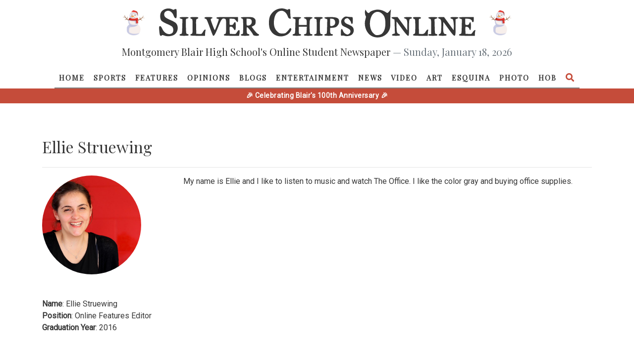

--- FILE ---
content_type: text/html; charset=utf-8
request_url: https://silverchips.mbhs.edu/profile/836/
body_size: 57092
content:




<!DOCTYPE html>
<html lang="en-US">
    <head>
        <meta name="viewport" content="width=device-width, initial-scale=1">
        <meta charset="utf-8">
        <meta property="og:type" content="website">
        <meta property="og:title" content="Silver Chips Online">
        <meta property="og:description" content="An award-winning newsletter run by students at Montgomery Blair High School.">
        <meta property="og:url" content="https://silverchips.mbhs.edu">
        <meta property="og:image" content="/static/blurb.png"/>
        <meta name="theme-color" content="#ffffff">
        <title>
  Ellie Struewing
 | Silver Chips Online</title>

        <link rel="shortcut icon" href="/static/favicon.ico">
        
<link rel="stylesheet" href="https://stackpath.bootstrapcdn.com/bootstrap/4.3.1/css/bootstrap.min.css" integrity="sha384-ggOyR0iXCbMQv3Xipma34MD+dH/1fQ784/j6cY/iJTQUOhcWr7x9JvoRxT2MZw1T" crossorigin="anonymous">
<link href="https://use.fontawesome.com/releases/v5.1.0/css/all.css" rel="stylesheet">
<script src="https://code.jquery.com/jquery-3.5.1.min.js" integrity="sha256-9/aliU8dGd2tb6OSsuzixeV4y/faTqgFtohetphbbj0=" crossorigin="anonymous"></script><script src="https://cdnjs.cloudflare.com/ajax/libs/underscore.js/1.9.0/underscore-min.js" integrity="sha256-tr4FvXVZp8nkW7TvW4OYA5KWOs7fc2m5B6LN+AOn1VI=" crossorigin="anonymous"></script>
<script src="https://cdnjs.cloudflare.com/ajax/libs/popper.js/1.14.7/umd/popper.min.js" integrity="sha384-UO2eT0CpHqdSJQ6hJty5KVphtPhzWj9WO1clHTMGa3JDZwrnQq4sF86dIHNDz0W1" crossorigin="anonymous"></script>
<script src="https://stackpath.bootstrapcdn.com/bootstrap/4.3.1/js/bootstrap.min.js" integrity="sha384-JjSmVgyd0p3pXB1rRibZUAYoIIy6OrQ6VrjIEaFf/nJGzIxFDsf4x0xIM+B07jRM" crossorigin="anonymous"></script>
<script defer data-domain="sco.mbhs.edu" src="https://plausible.io/js/script.js"></script>


        <link type="text/css" rel="stylesheet" href="/static/home/styles/styles.css">

        <!-- Global site tag (gtag.js) - Google Analytics -->
        <script async src="https://www.googletagmanager.com/gtag/js?id=UA-128708283-1"></script>
        <script>
          window.dataLayer = window.dataLayer || [];
          function gtag(){dataLayer.push(arguments);}
          gtag('js', new Date());

          gtag('config', 'UA-128708283-1');
        </script>
     	<script src="https://cdn.jsdelivr.net/npm/canvas-confetti@1.9.2/dist/confetti.browser.min.js"></script>
    </head>

    <body>
        


<div class="navbar-wrapper fixed-top not-scrolled">
  <header class="navbar-wrapper-header w-100">
    
    <div class="d-none d-lg-flex align-items-center justify-content-center py-3">
      <img src="/static/home/images/snowman.jpg" alt="Snowman" class="pumpkin-decoration" style="width: 60px; height: 60px; margin-right: 20px;">
      <a class="logo" href="/"> <svg version="1.0" xmlns="http://www.w3.org/2000/svg" viewBox="0 0 5580 530" preserveAspectRatio="xMidYMid meet">
<g id="layer101" fill="#ffffff" stroke="none">
 <path d="M3776 505 c-108 -38 -171 -184 -133 -308 8 -26 12 -49 7 -52 -12 -7 -21 -64 -14 -92 l6 -24 19 30 c19 32 42 40 55 20 14 -23 90 -49 144 -49 52 0 104 18 153 52 16 11 22 9 49 -22 l30 -35 -6 60 c-3 33 -6 106 -5 163 1 86 -3 109 -21 147 -50 103 -171 150 -284 110z m155 -51 c42 -38 62 -94 63 -174 0 -93 -15 -140 -60 -180 -63 -55 -145 -35 -184 45 -50 102 -33 244 37 305 32 28 41 32 80 27 24 -2 53 -13 64 -23z"/>
 <path d="M98 485 c-21 -8 -38 -10 -38 -4 0 5 -8 9 -19 9 -15 0 -19 -11 -25 -61 -10 -96 -8 -109 12 -109 11 0 25 18 40 51 37 79 114 112 170 73 28 -19 30 -82 4 -112 -9 -11 -52 -35 -95 -52 -43 -18 -86 -43 -97 -57 -29 -37 -28 -121 2 -158 40 -52 129 -71 188 -40 18 9 31 11 35 5 3 -6 15 -10 26 -10 17 0 19 7 19 80 0 71 -2 80 -19 80 -13 0 -24 -14 -35 -45 -29 -76 -92 -106 -144 -69 -30 21 -30 74 1 100 12 11 52 33 89 48 37 15 78 38 92 51 53 49 43 154 -20 202 -43 32 -128 41 -186 18z"/>
 <path d="M2070 484 c-46 -20 -77 -50 -103 -99 -31 -57 -31 -193 0 -250 56 -106 176 -153 278 -111 19 8 35 11 35 5 0 -5 9 -9 20 -9 18 0 20 7 20 63 0 34 3 73 7 85 5 20 3 23 -17 20 -17 -2 -27 -14 -37 -45 -18 -52 -64 -93 -104 -93 -78 0 -129 68 -137 183 -6 83 15 143 64 187 29 25 43 30 85 30 44 0 55 -4 83 -33 17 -18 36 -40 41 -50 7 -12 14 -14 24 -8 12 8 12 14 2 39 -36 85 -164 128 -261 86z"/>
 <path d="M3275 491 c-11 -5 -30 -7 -42 -4 -22 5 -23 2 -23 -56 0 -71 18 -83 39 -25 8 23 24 40 46 51 31 15 36 15 59 -1 30 -19 34 -56 9 -78 -10 -8 -43 -27 -74 -41 -47 -20 -59 -31 -68 -59 -14 -43 -3 -77 36 -108 23 -18 36 -21 73 -15 25 3 55 6 68 6 20 -1 22 4 22 59 0 47 -3 60 -15 60 -8 0 -15 -9 -15 -20 0 -11 -13 -34 -29 -52 -26 -29 -32 -32 -57 -23 -20 7 -30 18 -32 36 -3 29 17 50 68 69 19 7 47 22 62 32 50 34 46 119 -6 153 -30 20 -93 28 -121 16z"/>
 <path d="M370 476 c0 -8 10 -16 23 -18 21 -3 22 -7 25 -131 l3 -127 -26 -10 c-48 -18 -26 -30 56 -30 60 0 80 3 77 13 -3 6 -14 13 -27 15 -21 3 -22 6 -19 135 3 128 4 132 26 135 12 2 22 10 22 18 0 11 -17 14 -80 14 -63 0 -80 -3 -80 -14z"/>
 <path d="M560 476 c0 -7 9 -16 20 -19 19 -5 20 -14 20 -132 0 -118 -1 -127 -20 -132 -11 -3 -20 -12 -20 -19 0 -11 17 -14 70 -14 53 0 70 3 70 14 0 7 -9 16 -20 19 -20 5 -20 12 -18 134 l3 128 47 3 c45 3 48 2 70 -37 25 -45 55 -57 44 -18 -3 12 -6 37 -6 55 l0 32 -130 0 c-104 0 -130 -3 -130 -14z"/>
 <path d="M956 482 c-3 -5 -26 -64 -51 -131 -54 -147 -61 -161 -80 -161 -8 0 -15 -7 -15 -15 0 -12 14 -15 70 -15 68 0 91 13 51 28 -18 7 -17 12 17 105 20 53 39 97 42 97 7 0 70 -170 70 -187 0 -7 -9 -13 -20 -13 -11 0 -20 -7 -20 -15 0 -13 28 -15 190 -15 l190 0 0 45 c0 25 -4 45 -8 45 -5 0 -18 -14 -30 -30 -19 -26 -29 -30 -67 -30 l-45 0 0 55 c0 55 0 55 30 55 23 0 33 -6 42 -25 6 -14 17 -25 25 -25 10 0 13 18 13 70 0 78 -13 91 -42 40 -12 -21 -25 -30 -43 -30 -25 0 -26 1 -23 63 l3 62 53 3 c50 3 53 2 73 -32 36 -61 58 -44 43 33 l-6 31 -134 0 c-107 0 -134 -3 -134 -14 0 -7 9 -16 20 -19 19 -5 20 -14 20 -131 0 -122 -1 -127 -22 -135 -47 -17 -60 0 -121 153 -54 133 -74 164 -91 138z"/>
 <path d="M1450 475 c0 -8 9 -15 20 -15 19 0 20 -7 20 -134 0 -125 -1 -134 -20 -139 -11 -3 -20 -10 -20 -16 0 -7 35 -11 104 -11 89 0 107 3 130 21 19 15 26 30 26 54 0 47 -8 64 -41 81 l-30 15 47 61 c26 33 56 63 66 66 10 2 18 11 18 18 0 22 -96 19 -104 -3 -12 -31 -91 -132 -104 -133 -10 0 -12 15 -10 58 3 50 6 57 26 60 12 2 22 10 22 18 0 11 -17 14 -75 14 -60 0 -75 -3 -75 -15z m175 -185 c20 -23 23 -63 5 -85 -7 -8 -28 -15 -46 -15 l-34 0 0 60 c0 59 0 60 28 60 16 0 37 -9 47 -20z"/>
 <path d="M2360 476 c0 -8 10 -16 23 -18 21 -3 22 -7 25 -131 l3 -127 -26 -10 c-47 -18 -27 -30 50 -30 48 0 75 4 75 11 0 6 -9 13 -20 16 -17 5 -20 14 -20 59 l0 54 70 0 70 0 0 -42 c0 -48 -7 -61 -32 -71 -41 -15 -15 -27 57 -27 72 0 98 12 58 27 -30 11 -33 24 -33 135 0 120 4 138 31 138 10 0 19 7 19 15 0 12 -15 15 -75 15 -58 0 -75 -3 -75 -14 0 -8 10 -16 23 -18 20 -3 22 -9 25 -65 l3 -63 -71 0 -70 0 0 65 c0 58 2 65 20 65 11 0 20 7 20 15 0 12 -15 15 -75 15 -58 0 -75 -3 -75 -14z"/>
 <path d="M2740 476 c0 -8 10 -16 23 -18 22 -3 22 -6 22 -133 0 -127 0 -130 -22 -133 -13 -2 -23 -10 -23 -18 0 -11 17 -14 75 -14 60 0 75 3 75 15 0 8 -9 15 -19 15 -27 0 -31 18 -31 135 0 117 4 135 31 135 10 0 19 7 19 15 0 12 -15 15 -75 15 -58 0 -75 -3 -75 -14z"/>
 <path d="M2920 476 c0 -8 10 -16 23 -18 21 -3 22 -7 25 -131 l3 -127 -26 -10 c-51 -19 -26 -30 70 -30 100 0 147 13 159 45 13 36 5 75 -22 106 -23 26 -38 33 -80 37 l-52 5 0 37 c0 51 8 70 31 70 10 0 19 7 19 15 0 12 -15 15 -75 15 -58 0 -75 -3 -75 -14z m168 -172 c15 -10 22 -25 22 -49 0 -41 -22 -65 -61 -65 l-29 0 0 65 c0 61 1 65 23 65 12 0 33 -7 45 -16z"/>
 <path d="M4110 476 c0 -8 11 -17 25 -20 l26 -7 -3 -122 -3 -122 -27 -13 c-43 -20 -33 -32 26 -32 l54 0 86 117 86 118 0 -82 c0 -96 -5 -111 -36 -124 -45 -16 -25 -29 46 -29 56 0 70 3 70 15 0 8 -9 15 -19 15 -28 0 -31 18 -31 166 0 121 -2 134 -17 134 -11 0 -54 -49 -110 -127 l-93 -126 0 75 c0 107 8 137 36 144 13 3 24 12 24 20 0 11 -17 14 -70 14 -53 0 -70 -3 -70 -14z"/>
 <path d="M4480 476 c0 -7 9 -16 20 -19 19 -5 20 -14 20 -132 0 -118 -1 -127 -20 -132 -11 -3 -20 -12 -20 -19 0 -11 17 -14 70 -14 56 0 70 3 70 15 0 8 -9 15 -20 15 -20 0 -20 5 -18 133 l3 132 29 3 c47 6 70 -5 90 -43 22 -40 52 -49 42 -12 -3 12 -6 37 -6 55 l0 32 -130 0 c-104 0 -130 -3 -130 -14z"/>
 <path d="M4750 475 c0 -9 9 -15 25 -15 l25 0 0 -130 c0 -130 0 -131 -25 -140 -48 -18 -26 -30 55 -30 82 0 103 12 55 30 l-26 10 3 127 c3 124 4 128 26 131 12 2 22 10 22 18 0 11 -17 14 -80 14 -64 0 -80 -3 -80 -15z"/>
 <path d="M4930 477 c0 -7 10 -17 23 -22 20 -9 22 -17 25 -110 3 -121 -1 -143 -33 -155 -42 -16 -28 -30 28 -30 l53 0 85 116 84 116 3 -49 c2 -28 -1 -72 -5 -99 -7 -40 -12 -50 -31 -52 -12 -2 -22 -10 -22 -18 0 -11 16 -14 70 -14 72 0 91 13 45 30 l-25 10 0 145 c0 188 -5 189 -126 23 l-89 -122 -3 87 c-3 94 7 127 38 127 11 0 20 7 20 15 0 12 -14 15 -70 15 -50 0 -70 -4 -70 -13z"/>
 <path d="M5290 476 c0 -8 10 -16 23 -18 21 -3 22 -7 25 -131 l3 -127 -26 -10 c-55 -21 -24 -30 105 -30 l130 0 0 45 c0 33 -4 45 -15 45 -8 0 -15 -6 -15 -13 0 -26 -36 -47 -78 -47 l-42 0 0 55 c0 55 0 55 30 55 23 0 33 -6 40 -25 17 -46 30 -27 30 45 0 71 -13 91 -29 46 -9 -23 -29 -36 -57 -36 -12 0 -14 13 -12 63 l3 62 53 3 c50 3 53 2 73 -32 21 -36 57 -52 45 -20 -3 9 -6 31 -6 50 l0 34 -140 0 c-115 0 -140 -3 -140 -14z"/>
 </g>
</svg>
 </a>
      <img src="/static/home/images/snowman.jpg" alt="Snowman" class="pumpkin-decoration" style="width: 60px; height: 60px; margin-left: 20px;">
    </div>

    <h6 class="lead text-center d-none d-lg-block">
      Montgomery Blair High School's Online Student Newspaper <span class="text-muted">&mdash; Sunday, January 18, 2026</span>
    </h6>
  </header>
  <nav class="navbar navbar-expand-lg pb-0">
    
    <a class="navbar-brand logo mx-auto py-3 d-lg-none" href="#"> <svg version="1.0" xmlns="http://www.w3.org/2000/svg" viewBox="0 0 5580 530" preserveAspectRatio="xMidYMid meet">
<g id="layer101" fill="#ffffff" stroke="none">
 <path d="M3776 505 c-108 -38 -171 -184 -133 -308 8 -26 12 -49 7 -52 -12 -7 -21 -64 -14 -92 l6 -24 19 30 c19 32 42 40 55 20 14 -23 90 -49 144 -49 52 0 104 18 153 52 16 11 22 9 49 -22 l30 -35 -6 60 c-3 33 -6 106 -5 163 1 86 -3 109 -21 147 -50 103 -171 150 -284 110z m155 -51 c42 -38 62 -94 63 -174 0 -93 -15 -140 -60 -180 -63 -55 -145 -35 -184 45 -50 102 -33 244 37 305 32 28 41 32 80 27 24 -2 53 -13 64 -23z"/>
 <path d="M98 485 c-21 -8 -38 -10 -38 -4 0 5 -8 9 -19 9 -15 0 -19 -11 -25 -61 -10 -96 -8 -109 12 -109 11 0 25 18 40 51 37 79 114 112 170 73 28 -19 30 -82 4 -112 -9 -11 -52 -35 -95 -52 -43 -18 -86 -43 -97 -57 -29 -37 -28 -121 2 -158 40 -52 129 -71 188 -40 18 9 31 11 35 5 3 -6 15 -10 26 -10 17 0 19 7 19 80 0 71 -2 80 -19 80 -13 0 -24 -14 -35 -45 -29 -76 -92 -106 -144 -69 -30 21 -30 74 1 100 12 11 52 33 89 48 37 15 78 38 92 51 53 49 43 154 -20 202 -43 32 -128 41 -186 18z"/>
 <path d="M2070 484 c-46 -20 -77 -50 -103 -99 -31 -57 -31 -193 0 -250 56 -106 176 -153 278 -111 19 8 35 11 35 5 0 -5 9 -9 20 -9 18 0 20 7 20 63 0 34 3 73 7 85 5 20 3 23 -17 20 -17 -2 -27 -14 -37 -45 -18 -52 -64 -93 -104 -93 -78 0 -129 68 -137 183 -6 83 15 143 64 187 29 25 43 30 85 30 44 0 55 -4 83 -33 17 -18 36 -40 41 -50 7 -12 14 -14 24 -8 12 8 12 14 2 39 -36 85 -164 128 -261 86z"/>
 <path d="M3275 491 c-11 -5 -30 -7 -42 -4 -22 5 -23 2 -23 -56 0 -71 18 -83 39 -25 8 23 24 40 46 51 31 15 36 15 59 -1 30 -19 34 -56 9 -78 -10 -8 -43 -27 -74 -41 -47 -20 -59 -31 -68 -59 -14 -43 -3 -77 36 -108 23 -18 36 -21 73 -15 25 3 55 6 68 6 20 -1 22 4 22 59 0 47 -3 60 -15 60 -8 0 -15 -9 -15 -20 0 -11 -13 -34 -29 -52 -26 -29 -32 -32 -57 -23 -20 7 -30 18 -32 36 -3 29 17 50 68 69 19 7 47 22 62 32 50 34 46 119 -6 153 -30 20 -93 28 -121 16z"/>
 <path d="M370 476 c0 -8 10 -16 23 -18 21 -3 22 -7 25 -131 l3 -127 -26 -10 c-48 -18 -26 -30 56 -30 60 0 80 3 77 13 -3 6 -14 13 -27 15 -21 3 -22 6 -19 135 3 128 4 132 26 135 12 2 22 10 22 18 0 11 -17 14 -80 14 -63 0 -80 -3 -80 -14z"/>
 <path d="M560 476 c0 -7 9 -16 20 -19 19 -5 20 -14 20 -132 0 -118 -1 -127 -20 -132 -11 -3 -20 -12 -20 -19 0 -11 17 -14 70 -14 53 0 70 3 70 14 0 7 -9 16 -20 19 -20 5 -20 12 -18 134 l3 128 47 3 c45 3 48 2 70 -37 25 -45 55 -57 44 -18 -3 12 -6 37 -6 55 l0 32 -130 0 c-104 0 -130 -3 -130 -14z"/>
 <path d="M956 482 c-3 -5 -26 -64 -51 -131 -54 -147 -61 -161 -80 -161 -8 0 -15 -7 -15 -15 0 -12 14 -15 70 -15 68 0 91 13 51 28 -18 7 -17 12 17 105 20 53 39 97 42 97 7 0 70 -170 70 -187 0 -7 -9 -13 -20 -13 -11 0 -20 -7 -20 -15 0 -13 28 -15 190 -15 l190 0 0 45 c0 25 -4 45 -8 45 -5 0 -18 -14 -30 -30 -19 -26 -29 -30 -67 -30 l-45 0 0 55 c0 55 0 55 30 55 23 0 33 -6 42 -25 6 -14 17 -25 25 -25 10 0 13 18 13 70 0 78 -13 91 -42 40 -12 -21 -25 -30 -43 -30 -25 0 -26 1 -23 63 l3 62 53 3 c50 3 53 2 73 -32 36 -61 58 -44 43 33 l-6 31 -134 0 c-107 0 -134 -3 -134 -14 0 -7 9 -16 20 -19 19 -5 20 -14 20 -131 0 -122 -1 -127 -22 -135 -47 -17 -60 0 -121 153 -54 133 -74 164 -91 138z"/>
 <path d="M1450 475 c0 -8 9 -15 20 -15 19 0 20 -7 20 -134 0 -125 -1 -134 -20 -139 -11 -3 -20 -10 -20 -16 0 -7 35 -11 104 -11 89 0 107 3 130 21 19 15 26 30 26 54 0 47 -8 64 -41 81 l-30 15 47 61 c26 33 56 63 66 66 10 2 18 11 18 18 0 22 -96 19 -104 -3 -12 -31 -91 -132 -104 -133 -10 0 -12 15 -10 58 3 50 6 57 26 60 12 2 22 10 22 18 0 11 -17 14 -75 14 -60 0 -75 -3 -75 -15z m175 -185 c20 -23 23 -63 5 -85 -7 -8 -28 -15 -46 -15 l-34 0 0 60 c0 59 0 60 28 60 16 0 37 -9 47 -20z"/>
 <path d="M2360 476 c0 -8 10 -16 23 -18 21 -3 22 -7 25 -131 l3 -127 -26 -10 c-47 -18 -27 -30 50 -30 48 0 75 4 75 11 0 6 -9 13 -20 16 -17 5 -20 14 -20 59 l0 54 70 0 70 0 0 -42 c0 -48 -7 -61 -32 -71 -41 -15 -15 -27 57 -27 72 0 98 12 58 27 -30 11 -33 24 -33 135 0 120 4 138 31 138 10 0 19 7 19 15 0 12 -15 15 -75 15 -58 0 -75 -3 -75 -14 0 -8 10 -16 23 -18 20 -3 22 -9 25 -65 l3 -63 -71 0 -70 0 0 65 c0 58 2 65 20 65 11 0 20 7 20 15 0 12 -15 15 -75 15 -58 0 -75 -3 -75 -14z"/>
 <path d="M2740 476 c0 -8 10 -16 23 -18 22 -3 22 -6 22 -133 0 -127 0 -130 -22 -133 -13 -2 -23 -10 -23 -18 0 -11 17 -14 75 -14 60 0 75 3 75 15 0 8 -9 15 -19 15 -27 0 -31 18 -31 135 0 117 4 135 31 135 10 0 19 7 19 15 0 12 -15 15 -75 15 -58 0 -75 -3 -75 -14z"/>
 <path d="M2920 476 c0 -8 10 -16 23 -18 21 -3 22 -7 25 -131 l3 -127 -26 -10 c-51 -19 -26 -30 70 -30 100 0 147 13 159 45 13 36 5 75 -22 106 -23 26 -38 33 -80 37 l-52 5 0 37 c0 51 8 70 31 70 10 0 19 7 19 15 0 12 -15 15 -75 15 -58 0 -75 -3 -75 -14z m168 -172 c15 -10 22 -25 22 -49 0 -41 -22 -65 -61 -65 l-29 0 0 65 c0 61 1 65 23 65 12 0 33 -7 45 -16z"/>
 <path d="M4110 476 c0 -8 11 -17 25 -20 l26 -7 -3 -122 -3 -122 -27 -13 c-43 -20 -33 -32 26 -32 l54 0 86 117 86 118 0 -82 c0 -96 -5 -111 -36 -124 -45 -16 -25 -29 46 -29 56 0 70 3 70 15 0 8 -9 15 -19 15 -28 0 -31 18 -31 166 0 121 -2 134 -17 134 -11 0 -54 -49 -110 -127 l-93 -126 0 75 c0 107 8 137 36 144 13 3 24 12 24 20 0 11 -17 14 -70 14 -53 0 -70 -3 -70 -14z"/>
 <path d="M4480 476 c0 -7 9 -16 20 -19 19 -5 20 -14 20 -132 0 -118 -1 -127 -20 -132 -11 -3 -20 -12 -20 -19 0 -11 17 -14 70 -14 56 0 70 3 70 15 0 8 -9 15 -20 15 -20 0 -20 5 -18 133 l3 132 29 3 c47 6 70 -5 90 -43 22 -40 52 -49 42 -12 -3 12 -6 37 -6 55 l0 32 -130 0 c-104 0 -130 -3 -130 -14z"/>
 <path d="M4750 475 c0 -9 9 -15 25 -15 l25 0 0 -130 c0 -130 0 -131 -25 -140 -48 -18 -26 -30 55 -30 82 0 103 12 55 30 l-26 10 3 127 c3 124 4 128 26 131 12 2 22 10 22 18 0 11 -17 14 -80 14 -64 0 -80 -3 -80 -15z"/>
 <path d="M4930 477 c0 -7 10 -17 23 -22 20 -9 22 -17 25 -110 3 -121 -1 -143 -33 -155 -42 -16 -28 -30 28 -30 l53 0 85 116 84 116 3 -49 c2 -28 -1 -72 -5 -99 -7 -40 -12 -50 -31 -52 -12 -2 -22 -10 -22 -18 0 -11 16 -14 70 -14 72 0 91 13 45 30 l-25 10 0 145 c0 188 -5 189 -126 23 l-89 -122 -3 87 c-3 94 7 127 38 127 11 0 20 7 20 15 0 12 -14 15 -70 15 -50 0 -70 -4 -70 -13z"/>
 <path d="M5290 476 c0 -8 10 -16 23 -18 21 -3 22 -7 25 -131 l3 -127 -26 -10 c-55 -21 -24 -30 105 -30 l130 0 0 45 c0 33 -4 45 -15 45 -8 0 -15 -6 -15 -13 0 -26 -36 -47 -78 -47 l-42 0 0 55 c0 55 0 55 30 55 23 0 33 -6 40 -25 17 -46 30 -27 30 45 0 71 -13 91 -29 46 -9 -23 -29 -36 -57 -36 -12 0 -14 13 -12 63 l3 62 53 3 c50 3 53 2 73 -32 21 -36 57 -52 45 -20 -3 9 -6 31 -6 50 l0 34 -140 0 c-115 0 -140 -3 -140 -14z"/>
 </g>
</svg>
 </a>

    <button class="navbar-toggler" type="button" data-toggle="collapse" data-target="#navbarDropdown" aria-controls="navbarNavDropdown" aria-expanded="false" aria-label="Toggle navigation">
      <i class="fas fa-bars"></i>
    </button>
    <div class="collapse navbar-collapse" id="navbarDropdown">
      <ul class="navbar-nav mx-auto">
        <li class="nav-item ">
          <a class="nav-link" href="/">Home</a>
        </li>

  
      
        
          <li class="nav-item ">
            <a class="nav-link" href="/section/sports/">Sports</a>
          </li>
        
      
        
          <li class="nav-item ">
            <a class="nav-link" href="/section/features/">Features</a>
          </li>
        
      
        
          <li class="nav-item ">
            <a class="nav-link" href="/section/opinions/">Opinions</a>
          </li>
        
      
        
          <li class="nav-item ">
            <a class="nav-link" href="/section/blogs/">Blogs</a>
          </li>
        
      
        
          <li class="nav-item ">
            <a class="nav-link" href="/section/entertainment/">Entertainment</a>
          </li>
        
      
        
          <li class="nav-item ">
            <a class="nav-link" href="/section/news/">News</a>
          </li>
        
      
        
          <li class="nav-item ">
            <a class="nav-link" href="/section/videos/">Video</a>
          </li>
        
      
        
          <li class="nav-item ">
            <a class="nav-link" href="/section/art/">Art</a>
          </li>
        
      
        
          <li class="nav-item ">
            <a class="nav-link" href="/section/la%20esquina%20latina/">Esquina</a>
          </li>
        
      
    
  
  
    <li class="nav-item ">
      <a class="nav-link" href="/section/photos/">Photo</a>
    
  
  
    <li class="nav-item ">
      <a class="nav-link" href="/section/humans%20of%20blair/">HOB</a>
    
  

	<li id="search" class="nav-item px-0">
          <a class="nav-link" data-toggle="modal" data-target="#searchModal" style="font-size: 13px;">
            <i class="fa fa-search fa-lg py-1"></i>
          </a>
        </li>
      </ul>
    </div>
  </nav>
<div class="red-bar" style="background-color: #c54c3a; height: 30px; width: 100%; display: flex; align-items: center; justify-content: center; color: white; font-weight: bold; font-size: 14px; letter-spacing: 0.5px;">🎉 Celebrating Blair's 100th Anniversary 🎉</div>
</div>

<div class="modal fade" id="searchModal" tabindex="-1" role="dialog" aria-labelledby="searchModalLabel" aria-hidden="true">
  <div class="modal-dialog modal-lg" role="document">
    <div class="modal-content">
      <div class="modal-body">
        <button type="button" id="modal-close-btn" class="fas fa-times"></button>
        <form method="get" class="modal-search-form" action="/search/">
          <input name="q" type="text" class="modal-search-input" placeholder="Search...">
            <button class="modal-search-submit" type="submit">
              <i class="fa fa-search"></i>
            </button>
        </form>
      </div>
    </div>
  </div>
</div>

<script defer src="/static/home/scripts/navbar.js"></script>
<script>
    $("#modal-close-btn").on("click", function() {
        $("#searchModal").modal("hide");
    });
</script>


        
  <div class="container">
    <h1>Ellie Struewing</h1>
    <hr/>

    <div class="row">
      <div class="col-md-3">
        
          <div class="image-cropper" style="width: 200px; height: 200px; position: relative; overflow: hidden; border-radius: 50%;">
            <img class="profile-pic" src="/uploads/images/2018/08/01/19860.jpg" style="position: absolute; left: 50%; top: 50%; height: 100%; transform: translate(-50%, -50%); object-fit: cover; width:100%;">
          </div>
          <br/><br/>
        

        <strong>Name</strong>: Ellie Struewing <br/>
        <strong>Position</strong>: Online Features Editor <br/>
        <strong>Graduation Year</strong>: 2016
      </div>

      <div class="col-md-9">
        My name is Ellie and I like to listen to music and watch The Office. I like the color gray and buying office supplies. 
      </div>
    </div>

    
      <br/><br/>
      <h2>Stories (42)</h2>
      <hr/>

      
        

<h4 class="title"><a href="/content/a-musical-balancing-act-30702/" class="solid-link">A Musical Balancing Act</a></h4>
<h6 class="authors"><span class="text-muted">By</span> 
<!-- {#} -->
    <a href="/profile/836/" class="solid-link">Ellie Struewing</a>


 <span class="text-muted">|</span>
May 23, 2016, 6:45 p.m.
<span class="text-muted">| In</span> <a href="/section/features/" class="solid-link">Features &raquo;</a></h6>
<p>It's one thing to have a job to make money, but often it's all too easy to get stuck in a routine and forget to be creative. "I think it's important that when people get older that they don't give up their artistic interests. Even though I'm 49, I don't think it's silly that I'm trying to play in rock and roll bands," Mayo says. Mayo is one of several teachers at Blair who have found a way to balance teaching and music.</p>

      
        

<h4 class="title"><a href="/content/a-passion-for-shakespeare-30665/" class="solid-link">A passion for Shakespeare</a></h4>
<h6 class="authors"><span class="text-muted">By</span> 
<!-- {#} -->
    <a href="/profile/836/" class="solid-link">Ellie Struewing</a>


 <span class="text-muted">|</span>
April 9, 2016, 12:17 p.m.
<span class="text-muted">| In</span> <a href="/section/features/" class="solid-link">Features &raquo;</a></h6>
<p>It is her passion for Shakespeare and acting that has carried junior Ronee Goldman to the final round of the English Speaking Union (ESU) National Shakespeare Competition.</p>

      
        

<h4 class="title"><a href="/content/dr-dog-joined-by-the-baltimore-symphony-orchestra-for-an-exciting-show-30659/" class="solid-link">Dr. Dog joined by the Baltimore Symphony Orchestra for an exciting show</a></h4>
<h6 class="authors"><span class="text-muted">By</span> 
<!-- {#} -->
    <a href="/profile/836/" class="solid-link">Ellie Struewing</a>


 <span class="text-muted">|</span>
March 26, 2016, 8:21 p.m.
<span class="text-muted">| In</span> <a href="/section/lifestyle/entertainment/music/" class="solid-link">Music &raquo;</a></h6>
<p>On Thursday night at the Meyerhoff Symphony Hall in Baltimore, the Baltimore Symphony Orchestra, Dr. Dog and the Baltimore Boom Bap Society came together in perfect harmony.</p>

      
        

<h4 class="title"><a href="/content/aesthetic-vs-art-video-30615/" class="solid-link">#aesthetic vs. art (Video)</a></h4>
<h6 class="authors"><span class="text-muted">By</span> 
<!-- {#} -->
    <a href="/profile/836/" class="solid-link">Ellie Struewing</a>


 <span class="text-muted">|</span>
Feb. 13, 2016, 10:47 a.m.
<span class="text-muted">| In</span> <a href="/section/opinions/oped/" class="solid-link">Op/Ed &raquo;</a></h6>
<p>In the past few months, pictures of the Renwick have appeared on Instagram and Snapchat or Tumblr nearly every day, and to see so many enjoying art isn't discouraging, it's exciting.</p>

      
        

<h4 class="title"><a href="/content/breaking-the-routine-30593/" class="solid-link">Breaking the routine</a></h4>
<h6 class="authors"><span class="text-muted">By</span> 
<!-- {#} -->
    <a href="/profile/836/" class="solid-link">Ellie Struewing</a>


 <span class="text-muted">|</span>
Jan. 14, 2016, 1:50 p.m.
<span class="text-muted">| In</span> <a href="/section/opinions/oped/" class="solid-link">Op/Ed &raquo;</a></h6>
<p>Every once in a while, there is a school day that really stands out, leave an impression and allow students to learn in new ways.  These days are field trips.</p>

      
        

<h4 class="title"><a href="/content/college-mail-and-why-it-fails-30588/" class="solid-link">College mail and why it fails</a></h4>
<h6 class="authors"><span class="text-muted">By</span> 
<!-- {#} -->
    <a href="/profile/836/" class="solid-link">Ellie Struewing</a>


 <span class="text-muted">|</span>
Jan. 3, 2016, 2:44 p.m.
<span class="text-muted">| In</span> <a href="/section/opinions/oped/" class="solid-link">Op/Ed &raquo;</a></h6>
<p>Colleges and universities should reconsider the storm of mail that they send to students and refocus their efforts (and funding) on more tangible ways to help students see if that school is the right fit for them.</p>

      
        

<h4 class="title"><a href="/content/obama-makes-changes-to-the-no-child-left-behind-act-30582/" class="solid-link">Obama makes changes to the No Child Left Behind Act</a></h4>
<h6 class="authors"><span class="text-muted">By</span> 
<!-- {#} -->
    <a href="/profile/836/" class="solid-link">Ellie Struewing</a>


 <span class="text-muted">|</span>
Dec. 29, 2015, 10:44 a.m.
<span class="text-muted">| In</span> <a href="/section/news/national/" class="solid-link">National &raquo;</a></h6>
<p>President Obama recently signed a rewrite of the No Child Left Behind Act (NCLB), now called the Every Student Succeeds Act. The rewritten act will leave federally mandated standardized testing measures intact but eliminate the harsh consequences for schools and districts that do not perform well.</p>

      
        

<h4 class="title"><a href="/content/the-art-of-grafitti-30581/" class="solid-link">The art of grafitti</a></h4>
<h6 class="authors"><span class="text-muted">By</span> 
<!-- {#} -->
    <a href="/profile/836/" class="solid-link">Ellie Struewing</a>


 <span class="text-muted">|</span>
Dec. 22, 2015, 2:19 p.m.
<span class="text-muted">| In</span> <a href="/section/features/" class="solid-link">Features &raquo;</a></h6>
<p>We all want to feel in control of our own lives, and for some that means following the rules, while for others it means breaking them. Graffiti artists do that by adding a burst of color and their personal mark on the world around them.</p>

      
        

<h4 class="title"><a href="/content/county-criticized-for-use-of-state-aid-30503/" class="solid-link">County criticized for use of state aid</a></h4>
<h6 class="authors"><span class="text-muted">By</span> 
<!-- {#} -->
    <a href="/profile/836/" class="solid-link">Ellie Struewing</a>


 <span class="text-muted">|</span>
Oct. 28, 2015, 1:35 p.m.
<span class="text-muted">| In</span> <a href="/section/news/local/" class="solid-link">Local &raquo;</a></h6>
<p>A report from the County Council's Office of Legislative Oversight (OLO) criticized Montgomery County Public Schools for using only $104 million of the $151 million of state aid designated to fund programs that aim to help low-income students</p>

      
        

<h4 class="title"><a href="/content/a-fall-time-feast-with-some-seasonal-classics-30473/" class="solid-link">A fall-time feast with some seasonal classics</a></h4>
<h6 class="authors"><span class="text-muted">By</span> 
<!-- {#} -->
    <a href="/profile/836/" class="solid-link">Ellie Struewing</a>


 <span class="text-muted">|</span>
Oct. 8, 2015, 8:03 p.m.
<span class="text-muted">| In</span> <a href="/section/blogs/lifestyle/" class="solid-link">Lifestyle Blog &raquo;</a></h6>
<p>It's finally October, which means it's officially the season of Pumpkin Spice Lattes and oversized sweaters. That also means it's time for hearty soups, scrumptious baked goods, and pumpkin everything.</p>

      
        

<h4 class="title"><a href="/content/coming-full-circle-30461/" class="solid-link">Coming full circle</a></h4>
<h6 class="authors"><span class="text-muted">By</span> 
<!-- {#} -->
    <a href="/profile/836/" class="solid-link">Ellie Struewing</a>


 <span class="text-muted">|</span>
Oct. 3, 2015, 1:21 p.m.
<span class="text-muted">| In</span> <a href="/section/features/" class="solid-link">Features &raquo;</a></h6>
<p>While being at Blair is an important and memorable time in the lives of those who attend, most people leave and don't return. There are a few Blazers, however, who went to school at Blair, graduated...and then found their way back!</p>

      
        

<h4 class="title"><a href="/content/seeing-the-world-through-wwoof-30391/" class="solid-link">Seeing the world through WWOOF</a></h4>
<h6 class="authors"><span class="text-muted">By</span> 
<!-- {#} -->
    <a href="/profile/836/" class="solid-link">Ellie Struewing</a>


 <span class="text-muted">|</span>
June 5, 2015, 12:38 p.m.
<span class="text-muted">| In</span> <a href="/section/features/" class="solid-link">Features &raquo;</a></h6>
<p>seeing a country as a tourist very often only scratches the surface of what's really there. It can be hard is to truly become immersed in the culture, but through World Wide Opportunities on Organic Farms (WWOOF), that's exactly what chemistry teacher Elizabeth Levien and Blair graduate ('07) Brendan Chareoncharuktun did.</p>

      
        

<h4 class="title"><a href="/content/countdown-to-exams-30386/" class="solid-link">Countdown to exams</a></h4>
<h6 class="authors"><span class="text-muted">By</span> 
<!-- {#} -->
    <a href="/profile/836/" class="solid-link">Ellie Struewing</a>


 <span class="text-muted">|</span>
June 1, 2015, 9:52 a.m.
<span class="text-muted">| In</span> <a href="/section/blogs/lifestyle/" class="solid-link">Lifestyle Blog &raquo;</a></h6>
<p>Exams are right around the corner. As you mentally prepare yourself to spend long nights shuffling through piles of old notes and scramble to schedule last-minute study groups, it's important to keep a few things in mind.</p>

      
        

<h4 class="title"><a href="/content/unplugging-from-our-phones-reconnecting-with-ourselves-30371/" class="solid-link">Unplugging from our phones, reconnecting with ourselves </a></h4>
<h6 class="authors"><span class="text-muted">By</span> 
<!-- {#} -->
    <a href="/profile/836/" class="solid-link">Ellie Struewing</a>


 <span class="text-muted">|</span>
May 23, 2015, 8:19 p.m.
<span class="text-muted">| In</span> <a href="/section/opinions/oped/" class="solid-link">Op/Ed &raquo;</a></h6>
<p>Digital technology can do just about anything. It is a pathway for procrastination and a blocker of boredom. But it's also a distraction from life itself.</p>

      
        

<h4 class="title"><a href="/content/in-memoriam-milton-roth-30370/" class="solid-link">In memoriam: Milton Roth</a></h4>
<h6 class="authors"><span class="text-muted">By</span> 
<!-- {#} -->
    <a href="/profile/835/" class="solid-link">Amalia Chiapperino</a>,

<!-- {# <span>,</span> } -->
    <a href="/profile/836/" class="solid-link">Ellie Struewing</a>


 <span class="text-muted">|</span>
May 21, 2015, 9:38 p.m.
<span class="text-muted">| In</span> <a href="/section/features/" class="solid-link">Features &raquo;</a></h6>
<p>The Blair community is mourning the loss of Milton Roth, who recently passed away unexpectedly. Roth, who taught calculus at Blair for over 40 years, brought time, effort and genuine love to work every day, and the suddenness of his loss has been felt by many.</p>

      
        

<h4 class="title"><a href="/content/blair-intern-named-teacher-of-promise-30359/" class="solid-link">Blair intern named Teacher of Promise </a></h4>
<h6 class="authors"><span class="text-muted">By</span> 
<!-- {#} -->
    <a href="/profile/836/" class="solid-link">Ellie Struewing</a>


 <span class="text-muted">|</span>
May 17, 2015, 6:11 p.m.
<span class="text-muted">| In</span> <a href="/section/news/local/" class="solid-link">Local &raquo;</a></h6>
<p>Student intern Brittany Boyd received a Teacher of Promise award from the Maryland State Department of Education for her dedication towards teaching. Boyd received recognition out of several candidates from the University of Maryland.</p>

      
        

<h4 class="title"><a href="/content/mental-illness-help-hope-and-healing-30350/" class="solid-link">Mental illness: help, hope and healing</a></h4>
<h6 class="authors"><span class="text-muted">By</span> 
<!-- {#} -->
    <a href="/profile/836/" class="solid-link">Ellie Struewing</a>


 <span class="text-muted">|</span>
May 14, 2015, 1:31 p.m.
<span class="text-muted">| In</span> <a href="/section/features/" class="solid-link">Features &raquo;</a></h6>
<p>While it may feel like a burden at times, mental illness is something that people can learn to deal with and even overcome to lead full, happy lives.</p>

      
        

<h4 class="title"><a href="/content/blair-principal-wins-washington-post-award-30307/" class="solid-link">Blair principal wins Washington Post award</a></h4>
<h6 class="authors"><span class="text-muted">By</span> 
<!-- {#} -->
    <a href="/profile/836/" class="solid-link">Ellie Struewing</a>


 <span class="text-muted">|</span>
April 27, 2015, 1:08 p.m.
<span class="text-muted">| In</span> <a href="/section/news/local/" class="solid-link">Local &raquo;</a></h6>
<p>The Washington Post named Blair principal Renay Johnson a Distinguished Educational Leader for Montgomery County earlier this month.</p>

      
        

<h4 class="title"><a href="/content/come-see-fiddler-on-the-roof-30299/" class="solid-link">Come see "Fiddler on the Roof"!</a></h4>
<h6 class="authors"><span class="text-muted">By</span> 
<!-- {#} -->
    <a href="/profile/836/" class="solid-link">Ellie Struewing</a>


 <span class="text-muted">|</span>
April 21, 2015, 1:36 p.m.
<span class="text-muted">| In</span> <a href="/section/lifestyle/entertainment/plays/" class="solid-link">Plays &raquo;</a></h6>
<p>Watch our promotional trailer for Blair's spring musical <a href = "http://www.youtube.com/watch?v=PHrYygc7B3s">here.</a></p>

      
        

<h4 class="title"><a href="/content/parcc-tests-met-with-mixed-reactions-30290/" class="solid-link">PARCC tests met with mixed reactions</a></h4>
<h6 class="authors"><span class="text-muted">By</span> 
<!-- {#} -->
    <a href="/profile/836/" class="solid-link">Ellie Struewing</a>


 <span class="text-muted">|</span>
April 17, 2015, 2:06 p.m.
<span class="text-muted">| In</span> <a href="/section/features/" class="solid-link">Features &raquo;</a></h6>
<p>PARCC testing may be over for now, but its effects were still apparent in the school as teachers rushed to make up missed class time and students felt the pressure to secure solid third-quarter grades.</p>

      
        

<h4 class="title"><a href="/content/50-shades-of-grey-breaks-the-wrong-boundaries-30266/" class="solid-link">"50 Shades of Grey" breaks the wrong boundaries</a></h4>
<h6 class="authors"><span class="text-muted">By</span> 
<!-- {#} -->
    <a href="/profile/836/" class="solid-link">Ellie Struewing</a>


 <span class="text-muted">|</span>
March 23, 2015, 2:15 p.m.
<span class="text-muted">| In</span> <a href="/section/opinions/oped/" class="solid-link">Op/Ed &raquo;</a></h6>
<p>"50 Shades of Grey," the movie based on E.L. James's wildly popular book, is taking the world by storm. While some people enjoy the movie and find the story entertaining and sexy, they are dismissing a glaring problem: "50 Shades” is a glorified example of abuse.</p>

      
        

<h4 class="title"><a href="/content/facebook-adds-legacy-contact-30244/" class="solid-link">Facebook adds "legacy contact"</a></h4>
<h6 class="authors"><span class="text-muted">By</span> 
<!-- {#} -->
    <a href="/profile/836/" class="solid-link">Ellie Struewing</a>


 <span class="text-muted">|</span>
March 9, 2015, 1:14 p.m.
<span class="text-muted">| In</span> <a href="/section/blogs/lifestyle/" class="solid-link">Lifestyle Blog &raquo;</a></h6>
<p>Facebook recently added the legacy contact feature, which enables users to designate someone to have access to their memorialized account, or their account once they have passed away. A legacy contact is able to write a pinned post that appears at the top of the deceased's profile, respond to friend requests and update cover and profile pictures.</p>

      
        

<h4 class="title"><a href="/content/sankofa-full-of-talent-and-tradition-30214/" class="solid-link">Sankofa full of talent and tradition</a></h4>
<h6 class="authors"><span class="text-muted">By</span> 
<!-- {#} -->
    <a href="/profile/836/" class="solid-link">Ellie Struewing</a>


 <span class="text-muted">|</span>
Feb. 21, 2015, 4:30 p.m.
<span class="text-muted">| In</span> <a href="/section/lifestyle/entertainment/plays/" class="solid-link">Plays &raquo;</a></h6>
<p>Sankofa—Blair's annual celebration of Black History Month that includes a stunning variety of song, dance, spoken word and more—brought history, culture and tradition to life Friday night, in its last year with Vickie Adamson as director.</p>

      
        

<h4 class="title"><a href="/content/blazers-receive-children-of-the-dream-award-horatio-alger-scholarship-30209/" class="solid-link">Blazers receive Children of the Dream Award, Horatio Alger scholarship</a></h4>
<h6 class="authors"><span class="text-muted">By</span> 
<!-- {#} -->
    <a href="/profile/836/" class="solid-link">Ellie Struewing</a>


 <span class="text-muted">|</span>
Feb. 16, 2015, 10:23 a.m.
<span class="text-muted">| In</span> <a href="/section/news/local/" class="solid-link">Local &raquo;</a></h6>
<p>Blair seniors Tigist Tadesse and Bemnet Zewdie both received notable awards in January.</p>

      
        

<h4 class="title"><a href="/content/loud-cheers-ringing-ears-30171/" class="solid-link">Loud cheers, ringing ears</a></h4>
<h6 class="authors"><span class="text-muted">By</span> 
<!-- {#} -->
    <a href="/profile/836/" class="solid-link">Ellie Struewing</a>


 <span class="text-muted">|</span>
Dec. 26, 2014, 3:10 p.m.
<span class="text-muted">| In</span> <a href="/section/features/" class="solid-link">Features &raquo;</a></h6>
<p>What makes a concert into an unforgettable experience?</p>

      
        

<h4 class="title"><a href="/content/mockingjay-dips-and-soars-30135/" class="solid-link">"Mockingjay" dips and soars</a></h4>
<h6 class="authors"><span class="text-muted">By</span> 
<!-- {#} -->
    <a href="/profile/836/" class="solid-link">Ellie Struewing</a>


 <span class="text-muted">|</span>
Nov. 25, 2014, 9:59 p.m.
<span class="text-muted">| In</span> <a href="/section/entertainment/movies/" class="solid-link">Movies &raquo;</a></h6>
<p>The first Hunger Games film adaptation, which premiered in 2012, took the movie industry by storm and paved the way for a burst of formulaic dystopian movies ("Maze Runner," "Divergent," etc.). But the Hunger Games series itself is far from formulaic, and that's what made Suzanne Collins' books and their movie adaptions so popular</p>

      
        

<h4 class="title"><a href="/content/math-honor-society-to-begin-at-blair-30103/" class="solid-link">Math Honor Society to begin at Blair </a></h4>
<h6 class="authors"><span class="text-muted">By</span> 
<!-- {#} -->
    <a href="/profile/836/" class="solid-link">Ellie Struewing</a>


 <span class="text-muted">|</span>
Nov. 5, 2014, 12:58 p.m.
<span class="text-muted">| In</span> <a href="/section/news/local/" class="solid-link">Local &raquo;</a></h6>
<p>Math teachers Christina Martin and Kristin Werdann are co-sponsoring a Math Honor Society at Blair and aim to have the club up and running within the next few weeks. The Math Honor Society will help bring attention to students at Blair who have a particular interest in mathematics and encourage them to pursue that interest.</p>

      
        

<h4 class="title"><a href="/content/real-life-superpowers-30092/" class="solid-link">Real life superpowers</a></h4>
<h6 class="authors"><span class="text-muted">By</span> 
<!-- {#} -->
    <a href="/profile/836/" class="solid-link">Ellie Struewing</a>


 <span class="text-muted">|</span>
Oct. 29, 2014, 4 p.m.
<span class="text-muted">| In</span> <a href="/section/features/" class="solid-link">Features &raquo;</a></h6>
<p>Ask anyone to choose a superpower, and more often than not the answer will be the ability to fly. While growing wings is sadly not an option, a few Blazers have found another way  of soaring through the air</p>

      
        

<h4 class="title"><a href="/content/scholarship-program-available-for-dreamers-at-blair-30086/" class="solid-link">Scholarship program available for DREAMers at Blair</a></h4>
<h6 class="authors"><span class="text-muted">By</span> 
<!-- {#} -->
    <a href="/profile/836/" class="solid-link">Ellie Struewing</a>


 <span class="text-muted">|</span>
Oct. 26, 2014, 3:31 p.m.
<span class="text-muted">| In</span> <a href="/section/news/local/" class="solid-link">Local &raquo;</a></h6>
<p>TheDream.US is a program designed to help create college opportunities for undocumented high schoolers and it is open for Blair students to apply. The program has a list of partner colleges, which allow students who receive the scholarship attend their school.</p>

      
        

<h4 class="title"><a href="/content/boys-soccer-eliminated-from-the-playoffs-in-a-penalty-kick-shootout-30079/" class="solid-link">Boys' soccer eliminated from the playoffs in a penalty kick shootout</a></h4>
<h6 class="authors"><span class="text-muted">By</span> 
<!-- {#} -->
    <a href="/profile/836/" class="solid-link">Ellie Struewing</a>


 <span class="text-muted">|</span>
Oct. 24, 2014, 12:19 p.m.
<span class="text-muted">| In</span> <a href="/section/sports/blair/" class="solid-link">Blair &raquo;</a></h6>
<p>Boys' varsity soccer (6-3-4) played an exciting double-overtime game against Bethesda Chevy Chase (7-3-2) on Thursday, but lost on a shootout with a final score of 3-2.</p>

      
        

<h4 class="title"><a href="/content/capturing-fall-before-its-too-late-30076/" class="solid-link">Capturing fall before it's too late</a></h4>
<h6 class="authors"><span class="text-muted">By</span> 
<!-- {#} -->
    <a href="/profile/836/" class="solid-link">Ellie Struewing</a>


 <span class="text-muted">|</span>
Oct. 21, 2014, 6:27 p.m.
<span class="text-muted">| In</span> <a href="/section/blogs/lifestyle/" class="solid-link">Lifestyle Blog &raquo;</a></h6>
<p>We're nearly halfway through October, which means we are right in the midst of fall. Fall is an exciting season, with the piles of colorful leaves, the cool but not too cool weather and, of course, Halloween. Often fall seems to go by too fast, so to try to capture its spirit before it's too late, here are some fun activities for you and your friends.</p>

      
        

<h4 class="title"><a href="/content/boys-soccer-defeats-blake-in-an-impressive-display-of-teamwork-30066/" class="solid-link">Boys' soccer defeats Blake in an impressive display of teamwork</a></h4>
<h6 class="authors"><span class="text-muted">By</span> 
<!-- {#} -->
    <a href="/profile/836/" class="solid-link">Ellie Struewing</a>


 <span class="text-muted">|</span>
Oct. 19, 2014, 12:53 p.m.
<span class="text-muted">| In</span> <a href="/section/sports/blair/" class="solid-link">Blair &raquo;</a></h6>
<p>Boys' varsity soccer (5-2-4) beat Blake (6-5-2) by a score of 3-1 on Tuesday. A combination of communication, possession, and smart passes led the team to a satisfying victory over Blake.</p>

      
        

<h4 class="title"><a href="/content/boys-soccer-loses-hard-fought-battle-against-paint-branch-30034/" class="solid-link">Boys' soccer loses hard fought battle against Paint Branch</a></h4>
<h6 class="authors"><span class="text-muted">By</span> 
<!-- {#} -->
    <a href="/profile/836/" class="solid-link">Ellie Struewing</a>


 <span class="text-muted">|</span>
Oct. 8, 2014, 2:02 p.m.
<span class="text-muted">| In</span> <a href="/section/sports/blair/" class="solid-link">Blair &raquo;</a></h6>
<p>Boys' varsity soccer (3-4-2) was unable to defeat Paint Branch (4-6) in a disappointing loss on Tuesday with a final score of 4-1. While Blair's energy picked up towards the end of the game, the team couldn't overcome Paint Branch's early lead.</p>

      
        

<h4 class="title"><a href="/content/boys-soccer-triumphs-over-northwood-4-1-30005/" class="solid-link">Boys' soccer triumphs over Northwood 4-1</a></h4>
<h6 class="authors"><span class="text-muted">By</span> 
<!-- {#} -->
    <a href="/profile/836/" class="solid-link">Ellie Struewing</a>


 <span class="text-muted">|</span>
Sept. 30, 2014, 12:47 p.m.
<span class="text-muted">| In</span> <a href="/section/sports/blair/" class="solid-link">Blair &raquo;</a></h6>
<p>Boys varsity soccer (3-1-4) easily defeated Northwood (1-5) under a grey cloudy sky on Monday evening. Northwood's defense was strong, but not strong enough to hold back a determined Blair team. Blair's offense had control of the ball for the majority of the game and managed to secure a significant lead during the first half of play.</p>

      
        

<h4 class="title"><a href="/content/beatboxers-cheerleaders-and-skydivers-come-to-blair-30004/" class="solid-link">Beatboxers, cheerleaders and skydivers come to Blair</a></h4>
<h6 class="authors"><span class="text-muted">By</span> 
<!-- {#} -->
    <a href="/profile/840/" class="solid-link">Brian Le</a>,

<!-- {# <span>,</span> } -->
    <a href="/profile/836/" class="solid-link">Ellie Struewing</a>


 <span class="text-muted">|</span>
Sept. 25, 2014, 5:19 p.m.
<span class="text-muted">| In</span> <a href="/section/features/" class="solid-link">Features &raquo;</a></h6>
<p>Some are returning teachers, some are Blair alumni and some are stepping into Blazer territory for the first time. Here is a quick roundup of the new teachers at Blair.</p>

      
        

<h4 class="title"><a href="/content/boys-soccer-secures-overtime-win-against-kennedy-29995/" class="solid-link">Boys' soccer secures overtime win against Kennedy</a></h4>
<h6 class="authors"><span class="text-muted">By</span> 
<!-- {#} -->
    <a href="/profile/836/" class="solid-link">Ellie Struewing</a>


 <span class="text-muted">|</span>
Sept. 23, 2014, 2:38 p.m.
<span class="text-muted">| In</span> <a href="/section/sports/blair/" class="solid-link">Blair &raquo;</a></h6>
<p>Varsity boys' soccer (2-1-1) defeated Kennedy (0-3) in overtime by a score of 5-4. 
Blair managed to stay calm and work together despite injuries, a red card, and a determined Kennedy team in an exciting game on Wednesday evening.</p>

      
        

<h4 class="title"><a href="/content/boys-soccer-secures-overtime-win-against-kennedy-29983/" class="solid-link">Boys' soccer secures overtime win against Kennedy</a></h4>
<h6 class="authors"><span class="text-muted">By</span> 
<!-- {#} -->
    <a href="/profile/836/" class="solid-link">Ellie Struewing</a>


 <span class="text-muted">|</span>
Sept. 21, 2014, 4:40 p.m.
<span class="text-muted">| In</span> <a href="/section/sports/blair/" class="solid-link">Blair &raquo;</a></h6>
<p>Varsity boys' soccer (2-1-1) defeated Kennedy (0-3) in overtime by a score of 5-4. 
Blair managed to stay calm and work together despite injuries, a red card, and a determined Kennedy team in an exciting game on Wednesday evening.</p>

      
        

<h4 class="title"><a href="/content/boys-soccer-a-mere-penalty-shot-from-a-win-against-whitman-29968/" class="solid-link">Boys' soccer a mere penalty shot from a win against Whitman</a></h4>
<h6 class="authors"><span class="text-muted">By</span> 
<!-- {#} -->
    <a href="/profile/836/" class="solid-link">Ellie Struewing</a>


 <span class="text-muted">|</span>
Sept. 16, 2014, 8:22 p.m.
<span class="text-muted">| In</span> <a href="/section/sports/blair/" class="solid-link">Blair &raquo;</a></h6>
<p>Varsity boys' soccer (1-1-1) ended a chilly Monday night with a 1-1 tie against Whitman (3-0-1).  Blair was not fazed by Whitman's strong reputation and refused to lower their energy throughout the game.</p>

      
        

<h4 class="title"><a href="/content/mad-fitness-to-open-in-takoma-park-29916/" class="solid-link">"MAD Fitness" to open in Takoma Park</a></h4>
<h6 class="authors"><span class="text-muted">By</span> 
<!-- {#} -->
    <a href="/profile/836/" class="solid-link">Ellie Struewing</a>


 <span class="text-muted">|</span>
Aug. 13, 2014, 6:36 p.m.
<span class="text-muted">| In</span> <a href="/section/news/local/" class="solid-link">Local &raquo;</a></h6>
<p><a href = "http://www.madfitness.us/">Mother and Daughter (MAD) Fitness</a> is a small personal training business run by former Blazer Eve Kenney and her mother Sue Immerman set to open officially at 7302 Carroll Avenue in Takoma Park, MD, in the near future.</p>

      
        

<h4 class="title"><a href="/content/the-hundred-foot-journey-is-worth-the-walk-29918/" class="solid-link">"The Hundred-Foot Journey" is worth the walk</a></h4>
<h6 class="authors"><span class="text-muted">By</span> 
<!-- {#} -->
    <a href="/profile/836/" class="solid-link">Ellie Struewing</a>


 <span class="text-muted">|</span>
Aug. 11, 2014, 2 a.m.
<span class="text-muted">| In</span> <a href="/section/entertainment/movies/" class="solid-link">Movies &raquo;</a></h6>
<p>"The Hundred Foot Journey" is a heartwarming if predictable film about food and its power to bring people together against all odds. While most of the cast in the film are not household names, the characters shine.</p>

      
        

<h4 class="title"><a href="/content/going-for-the-gap-29907/" class="solid-link">Going for the gap</a></h4>
<h6 class="authors"><span class="text-muted">By</span> 
<!-- {#} -->
    <a href="/profile/836/" class="solid-link">Ellie Struewing</a>


 <span class="text-muted">|</span>
July 29, 2014, 2:24 p.m.
<span class="text-muted">| In</span> <a href="/section/blogs/lifestyle/" class="solid-link">Lifestyle Blog &raquo;</a></h6>
<p>In the college preparedness frenzy, many students overlook other post-high school options, like a gap year, that can help students do something they are passionate about and learn what is right for them.</p>

      
        

<h4 class="title"><a href="/content/summer-boredom-busters-29898/" class="solid-link">Summer boredom busters</a></h4>
<h6 class="authors"><span class="text-muted">By</span> 
<!-- {#} -->
    <a href="/profile/836/" class="solid-link">Ellie Struewing</a>


 <span class="text-muted">|</span>
June 20, 2014, 5 p.m.
<span class="text-muted">| In</span> <a href="/section/blogs/lifestyle/" class="solid-link">Lifestyle Blog &raquo;</a></h6>
<p>With summer come those lazy days where you have no plans and end up sitting in your house with nothing to do. Instead of lying around, call up some friends and try some of these summer boredom busters.</p>

      
    

    

    
      <br/><br/>
      <h2>Images (10)</h2>
      <hr/>

      
        

<h4 class="title"><a href="/content/dr-dog-17186/" class="solid-link">Photo: Dr. Dog</a></h4>
<h6 class="authors"><span class="text-muted">By</span> 
<!-- {#} -->
    <a href="/profile/836/" class="solid-link">Ellie Struewing</a>


 <span class="text-muted">|</span>
March 26, 2016, midnight
<span class="text-muted">| In</span> <a href="/section/latest/" class="solid-link">‎Latest &raquo;</a></h6>
<p>Dr. Dog plays with the Baltimore Symphony Orchestra. </p>

      
        

<h4 class="title"><a href="/content/mail-17011/" class="solid-link">Photo: mail</a></h4>
<h6 class="authors"><span class="text-muted">By</span> 
<!-- {#} -->
    <a href="/profile/836/" class="solid-link">Ellie Struewing</a>


 <span class="text-muted">|</span>
Jan. 4, 2016, midnight
<span class="text-muted">| In</span> <a href="/section/latest/" class="solid-link">‎Latest &raquo;</a></h6>
<p>The amount of college mail sent to high school students is unnecessary and overwhelming. </p>

      
        

<h4 class="title"><a href="/content/grafitti-16999/" class="solid-link">Photo: grafitti</a></h4>
<h6 class="authors"><span class="text-muted">By</span> 
<!-- {#} -->
    <a href="/profile/836/" class="solid-link">Ellie Struewing</a>


 <span class="text-muted">|</span>
Dec. 22, 2015, midnight
<span class="text-muted">| In</span> <a href="/section/latest/" class="solid-link">‎Latest &raquo;</a></h6>
<p>Many Blazers express themselves through grafitti</p>

      
        

<h4 class="title"><a href="/content/pfox-17000/" class="solid-link">Photo: pfox</a></h4>
<h6 class="authors"><span class="text-muted">By</span> 
<!-- {#} -->
    <a href="/profile/836/" class="solid-link">Ellie Struewing</a>


 <span class="text-muted">|</span>
Dec. 22, 2015, midnight
<span class="text-muted">| In</span> <a href="/section/latest/" class="solid-link">‎Latest &raquo;</a></h6>
<p></p>

      
        

<h4 class="title"><a href="/content/struewing-ellie-16960/" class="solid-link">Photo: Struewing, Ellie</a></h4>
<h6 class="authors"><span class="text-muted">By</span> 
<!-- {#} -->
    <a href="/profile/836/" class="solid-link">Ellie Struewing</a>


 <span class="text-muted">|</span>
Nov. 30, 2015, 2:24 p.m.
<span class="text-muted">| In</span> <a href="/section/latest/" class="solid-link">‎Latest &raquo;</a></h6>
<p></p>

      
        

<h4 class="title"><a href="/content/cell-phone-charging-16948/" class="solid-link">Photo: Cell phone charging</a></h4>
<h6 class="authors"><span class="text-muted">By</span> 
<!-- {#} -->
    <a href="/profile/836/" class="solid-link">Ellie Struewing</a>


 <span class="text-muted">|</span>
Nov. 24, 2015, midnight
<span class="text-muted">| In</span> <a href="/section/latest/" class="solid-link">‎Latest &raquo;</a></h6>
<p></p>

      
        

<h4 class="title"><a href="/content/quinoasalad-16784/" class="solid-link">Photo: quinoasalad</a></h4>
<h6 class="authors"><span class="text-muted">By</span> 
<!-- {#} -->
    <a href="/profile/836/" class="solid-link">Ellie Struewing</a>


 <span class="text-muted">|</span>
Oct. 11, 2015, midnight
<span class="text-muted">| In</span> <a href="/section/latest/" class="solid-link">‎Latest &raquo;</a></h6>
<p>This quinoa salad is a nutritious and tasty dinner option for any chilly Autumn evening. </p>

      
        

<h4 class="title"><a href="/content/pumpkinbread-16782/" class="solid-link">Photo: pumpkinbread</a></h4>
<h6 class="authors"><span class="text-muted">By</span> 
<!-- {#} -->
    <a href="/profile/836/" class="solid-link">Ellie Struewing</a>


 <span class="text-muted">|</span>
Oct. 11, 2015, midnight
<span class="text-muted">| In</span> <a href="/section/latest/" class="solid-link">‎Latest &raquo;</a></h6>
<p>Our pumpkin bread contains sugar, spice, and everything nice. </p>

      
        

<h4 class="title"><a href="/content/pumpkin-16780/" class="solid-link">Photo: Pumpkin</a></h4>
<h6 class="authors"><span class="text-muted">By</span> 
<!-- {#} -->
    <a href="/profile/836/" class="solid-link">Ellie Struewing</a>


 <span class="text-muted">|</span>
Oct. 11, 2015, midnight
<span class="text-muted">| In</span> <a href="/section/latest/" class="solid-link">‎Latest &raquo;</a></h6>
<p>Different pumpkin treats to warm up your fall days. </p>

      
        

<h4 class="title"><a href="/content/facebook-16351/" class="solid-link">Photo: Facebook</a></h4>
<h6 class="authors"><span class="text-muted">By</span> 
<!-- {#} -->
    <a href="/profile/836/" class="solid-link">Ellie Struewing</a>


 <span class="text-muted">|</span>
March 9, 2015, midnight
<span class="text-muted">| In</span> <a href="/section/latest/" class="solid-link">‎Latest &raquo;</a></h6>
<p></p>

      
    

    

    

    
  </div>


        
        <footer class="site-footer-wrapper">
  <div class="site-footer-expand">
    <div class="site-footer-left">
      <h4 class="footer-logo">Silver <span>Chips</span> Online</h4>
      <p class="mt-4">
        
          <a class="footer-link" href="/section/latest/">‎Latest</a>  &middot; 
        
          <a class="footer-link" href="/section/photos/">Photo</a>  &middot; 
        
          <a class="footer-link" href="/section/humans%20of%20blair/">HOB</a> 
        
      </p>
      <p class="copyright">Content &copy; 2001-2025, Website &copy; 2016-2025 Silver Chips Online</p>
    </div>
    <div class="site-footer-center">
      <div>
        <i class="fas fa-map-marker-alt"></i>
        <p><span>51 University Blvd. E.</span> Silver Spring, Maryland 20901</p>
      </div>
      <div>
        <i class="fas fa-phone"></i>
        <p>+1 (301) 649-2856</p>
      </div>
      <div>
        <i class="fas fa-envelope"></i>
        <p>editors.sco@gmail.com</p>
      </div>
    </div>
    <div class="site-footer-right">
      <p class="footer-company-about">
        <span>About us</span>
        Silver Chips Online is the award-winning online newspaper published by students from Montgomery
        Blair High School in Silver Spring, Maryland.
      </p>
      <div class="footer-icons">
        <a target="_blank" href="https://twitter.com/mbhsSCO?lang=en"><i class="fab fa-twitter"></i></a>
        <a target="_blank" href="https://www.youtube.com/channel/UChQKJ8Jyaw6tgZUWha6SFSg"><i class="fab fa-youtube"></i></a>
        <a target="_blank" href="https://www.facebook.com/SilverChipsOnline/"><i class="fab fa-facebook"></i></a>
      </div>
      <p class="mt-4">
        <a class="footer-link" href="/about/">ABOUT US</a>&middot;
        <a class="footer-link" href="/about/staff/">STAFF</a>&middot;
        <a class="footer-link" href="/staff/login/">LOGIN</a>
      </p>
    </div>
  </div>
</footer>

    
    </body>
</html>
